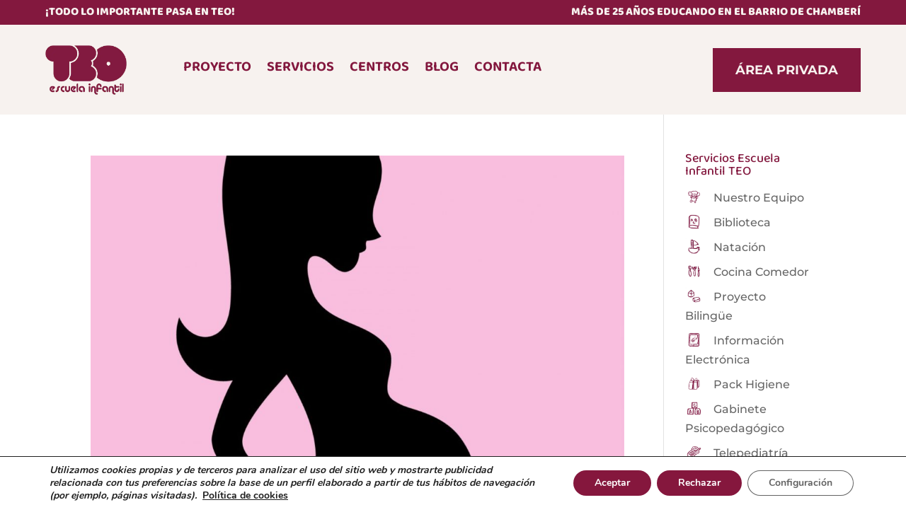

--- FILE ---
content_type: text/css
request_url: https://www.escuelainfantilteo.es/wp-content/themes/TEO/style.css?ver=4.27.5
body_size: 16
content:
/*
Theme Name: TEO
Theme URI: http://www.escuelainfantilteo.es
Description: Escuela Infantil TEO en Chamberí, Madrid
Author: Escuelas a un clic
Version: 1.1
Template: Divi
*/

@import url('../Divi/style.css');



--- FILE ---
content_type: text/css
request_url: https://www.escuelainfantilteo.es/wp-content/et-cache/global/et-divi-customizer-global.min.css?ver=1768423342
body_size: 1198
content:
body,.et_pb_column_1_2 .et_quote_content blockquote cite,.et_pb_column_1_2 .et_link_content a.et_link_main_url,.et_pb_column_1_3 .et_quote_content blockquote cite,.et_pb_column_3_8 .et_quote_content blockquote cite,.et_pb_column_1_4 .et_quote_content blockquote cite,.et_pb_blog_grid .et_quote_content blockquote cite,.et_pb_column_1_3 .et_link_content a.et_link_main_url,.et_pb_column_3_8 .et_link_content a.et_link_main_url,.et_pb_column_1_4 .et_link_content a.et_link_main_url,.et_pb_blog_grid .et_link_content a.et_link_main_url,body .et_pb_bg_layout_light .et_pb_post p,body .et_pb_bg_layout_dark .et_pb_post p{font-size:16px}.et_pb_slide_content,.et_pb_best_value{font-size:18px}body{color:#5b5b5b}h1,h2,h3,h4,h5,h6{color:#83183e}#et_search_icon:hover,.mobile_menu_bar:before,.mobile_menu_bar:after,.et_toggle_slide_menu:after,.et-social-icon a:hover,.et_pb_sum,.et_pb_pricing li a,.et_pb_pricing_table_button,.et_overlay:before,.entry-summary p.price ins,.et_pb_member_social_links a:hover,.et_pb_widget li a:hover,.et_pb_filterable_portfolio .et_pb_portfolio_filters li a.active,.et_pb_filterable_portfolio .et_pb_portofolio_pagination ul li a.active,.et_pb_gallery .et_pb_gallery_pagination ul li a.active,.wp-pagenavi span.current,.wp-pagenavi a:hover,.nav-single a,.tagged_as a,.posted_in a{color:#86143d}.et_pb_contact_submit,.et_password_protected_form .et_submit_button,.et_pb_bg_layout_light .et_pb_newsletter_button,.comment-reply-link,.form-submit .et_pb_button,.et_pb_bg_layout_light .et_pb_promo_button,.et_pb_bg_layout_light .et_pb_more_button,.et_pb_contact p input[type="checkbox"]:checked+label i:before,.et_pb_bg_layout_light.et_pb_module.et_pb_button{color:#86143d}.footer-widget h4{color:#86143d}.et-search-form,.nav li ul,.et_mobile_menu,.footer-widget li:before,.et_pb_pricing li:before,blockquote{border-color:#86143d}.et_pb_counter_amount,.et_pb_featured_table .et_pb_pricing_heading,.et_quote_content,.et_link_content,.et_audio_content,.et_pb_post_slider.et_pb_bg_layout_dark,.et_slide_in_menu_container,.et_pb_contact p input[type="radio"]:checked+label i:before{background-color:#86143d}a{color:#83183e}.et_secondary_nav_enabled #page-container #top-header{background-color:#86143d!important}#et-secondary-nav li ul{background-color:#86143d}#main-footer .footer-widget h4,#main-footer .widget_block h1,#main-footer .widget_block h2,#main-footer .widget_block h3,#main-footer .widget_block h4,#main-footer .widget_block h5,#main-footer .widget_block h6{color:#86143d}.footer-widget li:before{border-color:#86143d}#footer-widgets .footer-widget li:before{top:10.6px}@media only screen and (min-width:981px){.et_fixed_nav #page-container .et-fixed-header#top-header{background-color:#86143d!important}.et_fixed_nav #page-container .et-fixed-header#top-header #et-secondary-nav li ul{background-color:#86143d}}@media only screen and (min-width:1350px){.et_pb_row{padding:27px 0}.et_pb_section{padding:54px 0}.single.et_pb_pagebuilder_layout.et_full_width_page .et_post_meta_wrapper{padding-top:81px}.et_pb_fullwidth_section{padding:0}}	h1,h2,h3,h4,h5,h6{font-family:'Baloo Tammudu 2',display}body,input,textarea,select{font-family:'Montserrat',Helvetica,Arial,Lucida,sans-serif}.et_pb_menu--with-logo .et_pb_menu__menu>nav>ul>li>a:after{display:none}.et_pb_menu--with-logo .et_pb_menu__menu>nav>ul>li>a:first-child{padding-right:0!important}.grecaptcha-badge{width:70px!important;overflow:hidden!important;transition:all 0.3s ease!important;left:4px!important}.grecaptcha-badge:hover{width:256px!important}@media (max-width:980px){footer .et_pb_menu__menu{display:flex!important}footer .et_mobile_nav_menu{display:none!important}footer .et_pb_menu--without-logo .et_pb_menu__menu>nav>ul a{color:white!important}}#et-boc .area-outer-wrap[data-da-color=light] .da-close{color:#83183e;font-size:44px!important}.wpls-logo-showcase .slick-arrow svg,.wpls-logo-showcase .slick-arrow:hover,.wpls-logo-showcase .slick-arrow{background-color:#fff!important}#wpls-logo-showcase-slider-1>ul{display:none!important}#et_pb_contact_form_0>div.et_pb_contact>form>p.et_pb_contact_field.et_pb_contact_field_4.et_pb_contact_field_last>span>span.et_pb_contact_field_options_title,#formcontacto>div.et_pb_contact>form>p.et_pb_contact_field.et_pb_contact_field_9.et_pb_contact_field_half>span>span.et_pb_contact_field_options_title,#formcontacto>div.et_pb_contact>form>p.et_pb_contact_field.et_pb_contact_field_4.et_pb_contact_field_half>span>span.et_pb_contact_field_options_title{color:transparent!important}

--- FILE ---
content_type: text/css
request_url: https://www.escuelainfantilteo.es/wp-content/et-cache/281905/et-core-unified-cpt-281905.min.css?ver=1768425202
body_size: 792
content:
.vertically-align{display:flex;flex-direction:column;justify-content:center}.et_pb_section_0_tb_header.et_pb_section{padding-top:0px;padding-bottom:0px;background-color:#83183E!important}.et_pb_row_0_tb_header.et_pb_row{padding-top:2px!important;padding-bottom:1px!important;padding-top:2px;padding-bottom:1px}.et_pb_row_0_tb_header,body #page-container .et-db #et-boc .et-l .et_pb_row_0_tb_header.et_pb_row,body.et_pb_pagebuilder_layout.single #page-container #et-boc .et-l .et_pb_row_0_tb_header.et_pb_row,body.et_pb_pagebuilder_layout.single.et_full_width_page #page-container #et-boc .et-l .et_pb_row_0_tb_header.et_pb_row,.et_pb_row_1_tb_header,body #page-container .et-db #et-boc .et-l .et_pb_row_1_tb_header.et_pb_row,body.et_pb_pagebuilder_layout.single #page-container #et-boc .et-l .et_pb_row_1_tb_header.et_pb_row,body.et_pb_pagebuilder_layout.single.et_full_width_page #page-container #et-boc .et-l .et_pb_row_1_tb_header.et_pb_row{width:90%;max-width:100%}.et_pb_text_0_tb_header.et_pb_text,.et_pb_text_1_tb_header.et_pb_text{color:#f7f2ef!important}.et_pb_text_0_tb_header,.et_pb_text_1_tb_header{font-family:'Baloo Tammudu 2',display;font-weight:800;text-transform:uppercase;padding-top:5px!important}.et_pb_section_1_tb_header.et_pb_section{padding-top:0px;padding-bottom:0px;background-color:#f7f2ef!important}.et_pb_menu_0_tb_header.et_pb_menu ul li a{font-family:'Baloo Tammudu 2',display;font-weight:700;text-transform:uppercase;font-size:20px;color:#83183E!important}.et_pb_menu_0_tb_header.et_pb_menu ul li:hover>a,.et_pb_menu_0_tb_header.et_pb_menu ul li.current-menu-item a:hover,.et_pb_menu_0_tb_header.et_pb_menu .nav li ul.sub-menu a:hover,.et_pb_menu_0_tb_header.et_pb_menu .et_mobile_menu a:hover{color:#82475a!important}.et_pb_menu_0_tb_header.et_pb_menu ul li a,.et_pb_menu_0_tb_header.et_pb_menu ul li.current-menu-item a,.et_pb_menu_0_tb_header.et_pb_menu .nav li ul a{transition:color 300ms ease 0ms}.et_pb_menu_0_tb_header.et_pb_menu .et_pb_menu__logo{padding-right:50px}.et_pb_menu_0_tb_header.et_pb_menu ul li.current-menu-item a,.et_pb_menu_0_tb_header.et_pb_menu .nav li ul.sub-menu a,.et_pb_menu_0_tb_header.et_pb_menu .nav li ul.sub-menu li.current-menu-item a,.et_pb_menu_0_tb_header.et_pb_menu .et_mobile_menu a{color:#83183E!important}.et_pb_menu_0_tb_header.et_pb_menu .nav li ul{background-color:#F7F2EF!important;border-color:#83183E}.et_pb_menu_0_tb_header.et_pb_menu .et_mobile_menu{border-color:#83183E}.et_pb_menu_0_tb_header.et_pb_menu .et_mobile_menu,.et_pb_menu_0_tb_header.et_pb_menu .et_mobile_menu ul{background-color:#ffffff!important}.et_pb_menu_0_tb_header.et_pb_menu nav>ul>li>a:hover,.et_pb_menu_0_tb_header.et_pb_menu nav>ul>li li a:hover{opacity:1}.et_pb_menu_0_tb_header .et_pb_menu__logo-wrap .et_pb_menu__logo img{width:auto}.et_pb_menu_0_tb_header .et_pb_menu_inner_container>.et_pb_menu__logo-wrap,.et_pb_menu_0_tb_header .et_pb_menu__logo-slot{width:auto;max-width:100%}.et_pb_menu_0_tb_header .et_pb_menu_inner_container>.et_pb_menu__logo-wrap .et_pb_menu__logo img,.et_pb_menu_0_tb_header .et_pb_menu__logo-slot .et_pb_menu__logo-wrap img{height:auto;max-height:70px}.et_pb_menu_0_tb_header .mobile_nav .mobile_menu_bar:before{font-size:64px;color:#83183E}.et_pb_menu_0_tb_header .et_pb_menu__icon.et_pb_menu__search-button,.et_pb_menu_0_tb_header .et_pb_menu__icon.et_pb_menu__close-search-button,.et_pb_menu_0_tb_header .et_pb_menu__icon.et_pb_menu__cart-button{color:#F49826}.et_pb_button_0_tb_header_wrapper .et_pb_button_0_tb_header,.et_pb_button_0_tb_header_wrapper .et_pb_button_0_tb_header:hover{padding-top:16px!important;padding-right:32px!important;padding-bottom:16px!important;padding-left:32px!important}body #page-container .et_pb_section .et_pb_button_0_tb_header{color:#f7f2ef!important;border-width:0px!important;border-color:#83183E;border-radius:0px;font-size:18px;font-weight:700!important;text-transform:uppercase!important;background-color:#83183E}body #page-container .et_pb_section .et_pb_button_0_tb_header:before,body #page-container .et_pb_section .et_pb_button_0_tb_header:after{display:none!important}.et_pb_button_0_tb_header{z-index:20;position:relative}.et_pb_button_0_tb_header_wrapper a:hover{transform:scaleX(1.05) scaleY(1.05)!important}.et_pb_button_0_tb_header_wrapper{transition:transform 300ms ease 0ms}.et_pb_button_0_tb_header,.et_pb_button_0_tb_header:after{transition:all 300ms ease 0ms}@media only screen and (max-width:980px){.et_pb_column_0_tb_header,.et_pb_column_2_tb_header{border-right:none}.et_pb_text_0_tb_header{padding-top:10px!important}.et_pb_text_1_tb_header{padding-bottom:5px!important}.et_pb_menu_0_tb_header .et_pb_menu_inner_container>.et_pb_menu__logo-wrap .et_pb_menu__logo img,.et_pb_menu_0_tb_header .et_pb_menu__logo-slot .et_pb_menu__logo-wrap img{max-height:60px}.et_pb_column_1_tb_header{border-right-width:0px;border-left-width:0px}}@media only screen and (max-width:767px){.et_pb_column_0_tb_header,.et_pb_column_2_tb_header{border-right:none}.et_pb_text_0_tb_header{padding-top:10px!important}.et_pb_text_1_tb_header{padding-bottom:5px!important}.et_pb_menu_0_tb_header .mobile_nav .mobile_menu_bar:before{font-size:80px}.et_pb_column_1_tb_header{border-right-width:0px;border-left-width:0px}}

--- FILE ---
content_type: text/plain
request_url: https://www.google-analytics.com/j/collect?v=1&_v=j102&a=1817027986&t=pageview&_s=1&dl=https%3A%2F%2Fwww.escuelainfantilteo.es%2Ftag%2Fpre-parto%2F&ul=en-us%40posix&dt=Pre%20parto%20archivos%20-%20Escuela%20Infantil%20Teo&sr=1280x720&vp=1280x720&_u=IADAAEABAAAAACAAI~&jid=1928895969&gjid=754386788&cid=1251033310.1768785046&tid=UA-106206284-1&_gid=1702105131.1768785046&_r=1&_slc=1&z=927306979
body_size: -575
content:
2,cG-QJFJZ4FT43

--- FILE ---
content_type: application/javascript
request_url: https://www.escuelainfantilteo.es/wp-content/uploads/wtfdivi/wp_footer.js?ver=1757672706
body_size: 380
content:
jQuery(function($){$('.et-social-icon a, .et-extra-social-icon a').attr('target','_blank');});jQuery(function($){$('.et_pb_accordion .et_pb_toggle_open').addClass('et_pb_toggle_close').removeClass('et_pb_toggle_open');$('.et_pb_accordion .et_pb_toggle').click(function(){$this=$(this);setTimeout(function(){$this.closest('.et_pb_accordion').removeClass('et_pb_accordion_toggling');},700);});});jQuery(function($){$('.et_pb_accordion .et_pb_toggle_title').click(function(){var $toggle=$(this).closest('.et_pb_toggle');if(!$toggle.hasClass('et_pb_accordion_toggling')){var $accordion=$toggle.closest('.et_pb_accordion');if($toggle.hasClass('et_pb_toggle_open')){$accordion.addClass('et_pb_accordion_toggling');$toggle.find('.et_pb_toggle_content').slideToggle(700,function(){$toggle.removeClass('et_pb_toggle_open').addClass('et_pb_toggle_close');});}
setTimeout(function(){$accordion.removeClass('et_pb_accordion_toggling');},750);}});});jQuery('#footer-info').html("<a href=\"http:\/\/www.escuelainfantilteo.es\">Escuela Infantil TEO<\/a> &copy;  <span class=\"divibooster_year\"><\/span><script>jQuery(function($){$(\".divibooster_year\").text(new Date().getFullYear());});<\/script>  \u00a0| <a href=\"http:\/\/www.escuelainfantilteo.es\/aviso-legal\/\">Aviso legal<\/a>\u00a0| <a href=\"http:\/\/www.escuelainfantilteo.es\/politica-de-privacidad-y-proteccion-de-datos\/\">Pol\u00edtica de privacidad\u00a0| <\/a><a href=\"http:\/\/www.escuelainfantilteo.es\/politica-de-cookies\/\" target=\"_blank\" rel=\"noopener\">Pol\u00edtica de cookies<\/a>\u00a0| <a href=\"https:\/\/www.quenohariayoporti.es\">Dise\u00f1o Q<\/a>\r\n<\/br>\r\n<\/br>");jQuery(function($){});